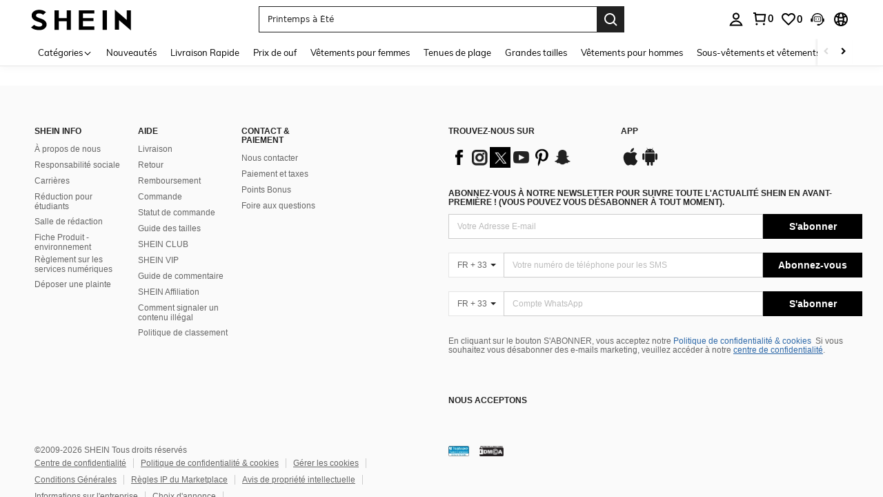

--- FILE ---
content_type: application/javascript; charset=UTF-8
request_url: https://fr.shein.com/cdn-cgi/challenge-platform/scripts/jsd/main.js
body_size: 8514
content:
window._cf_chl_opt={AKGCx8:'b'};~function(M6,hp,hs,hq,ho,hk,hF,hK,M0,M2){M6=f,function(Y,h,Mq,M5,M,z){for(Mq={Y:148,h:295,M:169,z:156,g:334,X:296,S:157,B:200,e:290,J:145},M5=f,M=Y();!![];)try{if(z=parseInt(M5(Mq.Y))/1*(parseInt(M5(Mq.h))/2)+parseInt(M5(Mq.M))/3+parseInt(M5(Mq.z))/4*(-parseInt(M5(Mq.g))/5)+-parseInt(M5(Mq.X))/6+-parseInt(M5(Mq.S))/7+-parseInt(M5(Mq.B))/8+-parseInt(M5(Mq.e))/9*(-parseInt(M5(Mq.J))/10),z===h)break;else M.push(M.shift())}catch(g){M.push(M.shift())}}(l,761353),hp=this||self,hs=hp[M6(150)],hq={},hq[M6(221)]='o',hq[M6(165)]='s',hq[M6(244)]='u',hq[M6(262)]='z',hq[M6(289)]='n',hq[M6(232)]='I',hq[M6(320)]='b',ho=hq,hp[M6(228)]=function(Y,h,M,z,Ma,ME,MO,Mu,g,S,B,J,T,U,I){if(Ma={Y:226,h:274,M:162,z:189,g:162,X:270,S:240,B:258,e:270,J:258,T:230,U:256,I:235,j:311,d:269,V:184,A:336,Q:191},ME={Y:163,h:235,M:209,z:202},MO={Y:196,h:284,M:335,z:174},Mu=M6,g={'igwAr':function(j,V){return j+V},'fAfRv':function(j,V){return V===j},'pgmEV':function(j,V){return j(V)},'IzKUG':function(j,V,A){return j(V,A)},'WgWjm':function(j,V){return j+V}},h===null||g[Mu(Ma.Y)](void 0,h))return z;for(S=hv(h),Y[Mu(Ma.h)][Mu(Ma.M)]&&(S=S[Mu(Ma.z)](Y[Mu(Ma.h)][Mu(Ma.g)](h))),S=Y[Mu(Ma.X)][Mu(Ma.S)]&&Y[Mu(Ma.B)]?Y[Mu(Ma.e)][Mu(Ma.S)](new Y[(Mu(Ma.J))](S)):function(j,Mf,V){for(Mf=Mu,j[Mf(ME.Y)](),V=0;V<j[Mf(ME.h)];j[V]===j[g[Mf(ME.M)](V,1)]?j[Mf(ME.z)](V+1,1):V+=1);return j}(S),B='nAsAaAb'.split('A'),B=B[Mu(Ma.T)][Mu(Ma.U)](B),J=0;J<S[Mu(Ma.I)];T=S[J],U=hH(Y,h,T),g[Mu(Ma.j)](B,U)?(I=U==='s'&&!Y[Mu(Ma.d)](h[T]),Mu(Ma.V)===M+T?g[Mu(Ma.A)](X,M+T,U):I||X(g[Mu(Ma.Q)](M,T),h[T])):X(M+T,U),J++);return z;function X(j,V,Ml){Ml=f,Object[Ml(MO.Y)][Ml(MO.h)][Ml(MO.M)](z,V)||(z[V]=[]),z[V][Ml(MO.z)](j)}},hk=M6(140)[M6(205)](';'),hF=hk[M6(230)][M6(256)](hk),hp[M6(229)]=function(h,M,z0,Mi,MY,z,g,X,S,B,J){for(z0={Y:238,h:266,M:365,z:235,g:253,X:174,S:177},Mi={Y:238},MY=M6,z={},z[MY(z0.Y)]=function(T,U){return T+U},z[MY(z0.h)]=function(T,U){return U===T},g=z,X=Object[MY(z0.M)](M),S=0;S<X[MY(z0.z)];S++)if(B=X[S],g[MY(z0.h)]('f',B)&&(B='N'),h[B]){for(J=0;J<M[X[S]][MY(z0.z)];-1===h[B][MY(z0.g)](M[X[S]][J])&&(hF(M[X[S]][J])||h[B][MY(z0.X)]('o.'+M[X[S]][J])),J++);}else h[B]=M[X[S]][MY(z0.S)](function(T,Mh){return Mh=MY,g[Mh(Mi.Y)]('o.',T)})},hK=null,M0=hi(),M2=function(gw,gI,gU,gB,gY,gf,MV,h,M,z,g){return gw={Y:265,h:234,M:292,z:345},gI={Y:159,h:159,M:268,z:260,g:267,X:205,S:168,B:224,e:188,J:304,T:168,U:324,I:168,j:224,d:174,V:260,A:303,Q:271,R:176,N:260,C:328,c:260,m:343,L:331,y:353,n:307,b:173,s:255,o:259,Z:204,H:315,v:260},gU={Y:138,h:236,M:235},gB={Y:288},gY={Y:278,h:310,M:322,z:271,g:235,X:204,S:196,B:284,e:335,J:284,T:335,U:196,I:284,j:300,d:307,V:273,A:174,Q:304,R:186,N:321,C:257,c:368,m:174,L:300,y:321,n:343,b:271,s:217,o:260,Z:193,H:254,v:333,k:260,F:297,G:219,K:186,D:300,W:195,O:174,E:300,a:291,x:321,P:271,i:304,l0:224,l1:174,l2:288,l3:300,l4:287,l5:343,l6:327,l7:174,l8:271,l9:260,ll:222,lu:315,lf:222,lY:273,lh:164,lM:268,lz:259},gf={Y:271},MV=M6,h={'xkhhk':function(X,S){return S==X},'NzkWX':function(X,S){return X!==S},'RmuaX':function(X,S){return X<S},'QjRqJ':function(X,S){return X-S},'CpqTl':function(X,S){return X(S)},'scQYw':function(X,S){return X>S},'ukmNN':function(X,S){return X<<S},'cUxRI':function(X,S){return X(S)},'uJeRr':function(X,S){return X-S},'VEXsR':function(X,S){return X&S},'BYurF':function(X,S){return X-S},'MoykX':function(X,S){return X<<S},'ZnXYZ':function(X,S){return X-S},'ajzuU':function(X,S){return X(S)},'ujQuz':function(X,S){return X(S)},'AdVvz':function(X,S){return S!==X},'QUtmx':function(X,S){return X-S},'CytuY':function(X,S){return X|S},'FnCxx':function(X,S){return X<S},'peWwf':function(X,S){return X(S)},'vbHuc':function(X,S){return X>S},'hgZKq':function(X,S){return X-S},'EJpUi':function(X,S){return S|X},'zOarm':function(X,S){return X==S},'tCkWC':function(X,S){return S==X},'ngVZu':function(X,S){return X(S)},'cOWdC':MV(gw.Y),'jYYiq':function(X,S){return X===S},'JJYLg':MV(gw.h),'kQcEL':function(X,S){return S*X},'DxrkG':function(X,S){return S&X},'pIyaj':function(X,S){return X(S)},'mrjKA':function(X,S){return X!=S},'DwEDb':function(X,S){return X(S)},'HKkUu':function(X,S){return X(S)},'UMxHE':function(X,S){return X==S},'nyeis':function(X,S){return X*S},'idXjw':function(X,S){return X(S)},'eplpY':function(X,S){return X-S}},M=String[MV(gw.M)],z={'h':function(X,gu,MA){return gu={Y:179,h:204},MA=MV,h[MA(gf.Y)](null,X)?'':z.g(X,6,function(S,MQ){return MQ=MA,MQ(gu.Y)[MQ(gu.h)](S)})},'g':function(X,S,B,MR,J,T,U,I,j,V,A,Q,R,N,C,L,y,s){if(MR=MV,h[MR(gY.Y)](MR(gY.h),MR(gY.M))){if(h[MR(gY.z)](null,X))return'';for(T={},U={},I='',j=2,V=3,A=2,Q=[],R=0,N=0,C=0;C<X[MR(gY.g)];C+=1)if(L=X[MR(gY.X)](C),Object[MR(gY.S)][MR(gY.B)][MR(gY.e)](T,L)||(T[L]=V++,U[L]=!0),y=I+L,Object[MR(gY.S)][MR(gY.J)][MR(gY.T)](T,y))I=y;else{if(Object[MR(gY.U)][MR(gY.I)][MR(gY.e)](U,I)){if(256>I[MR(gY.j)](0)){for(J=0;h[MR(gY.d)](J,A);R<<=1,N==h[MR(gY.V)](S,1)?(N=0,Q[MR(gY.A)](h[MR(gY.Q)](B,R)),R=0):N++,J++);for(s=I[MR(gY.j)](0),J=0;h[MR(gY.R)](8,J);R=h[MR(gY.N)](R,1)|s&1.41,S-1==N?(N=0,Q[MR(gY.A)](h[MR(gY.C)](B,R)),R=0):N++,s>>=1,J++);}else{for(s=1,J=0;J<A;R=R<<1|s,N==h[MR(gY.c)](S,1)?(N=0,Q[MR(gY.m)](B(R)),R=0):N++,s=0,J++);for(s=I[MR(gY.L)](0),J=0;16>J;R=h[MR(gY.y)](R,1)|h[MR(gY.n)](s,1),h[MR(gY.b)](N,h[MR(gY.s)](S,1))?(N=0,Q[MR(gY.A)](B(R)),R=0):N++,s>>=1,J++);}j--,0==j&&(j=Math[MR(gY.o)](2,A),A++),delete U[I]}else for(s=T[I],J=0;J<A;R=h[MR(gY.Z)](R,1)|1.84&s,N==h[MR(gY.H)](S,1)?(N=0,Q[MR(gY.A)](h[MR(gY.v)](B,R)),R=0):N++,s>>=1,J++);I=(j--,0==j&&(j=Math[MR(gY.k)](2,A),A++),T[y]=V++,h[MR(gY.F)](String,L))}if(h[MR(gY.G)]('',I)){if(Object[MR(gY.S)][MR(gY.I)][MR(gY.T)](U,I)){if(h[MR(gY.K)](256,I[MR(gY.D)](0))){for(J=0;J<A;R<<=1,N==h[MR(gY.W)](S,1)?(N=0,Q[MR(gY.O)](B(R)),R=0):N++,J++);for(s=I[MR(gY.E)](0),J=0;8>J;R=h[MR(gY.a)](h[MR(gY.x)](R,1),1.71&s),h[MR(gY.P)](N,S-1)?(N=0,Q[MR(gY.m)](h[MR(gY.i)](B,R)),R=0):N++,s>>=1,J++);}else{for(s=1,J=0;h[MR(gY.l0)](J,A);R=s|R<<1,N==S-1?(N=0,Q[MR(gY.l1)](h[MR(gY.l2)](B,R)),R=0):N++,s=0,J++);for(s=I[MR(gY.l3)](0),J=0;h[MR(gY.l4)](16,J);R=R<<1|h[MR(gY.l5)](s,1),N==h[MR(gY.l6)](S,1)?(N=0,Q[MR(gY.l7)](h[MR(gY.i)](B,R)),R=0):N++,s>>=1,J++);}j--,h[MR(gY.l8)](0,j)&&(j=Math[MR(gY.l9)](2,A),A++),delete U[I]}else for(s=T[I],J=0;J<A;R=h[MR(gY.ll)](R<<1,s&1),h[MR(gY.lu)](N,S-1)?(N=0,Q[MR(gY.A)](B(R)),R=0):N++,s>>=1,J++);j--,0==j&&A++}for(s=2,J=0;J<A;R=h[MR(gY.lf)](R<<1,h[MR(gY.n)](s,1)),N==h[MR(gY.lY)](S,1)?(N=0,Q[MR(gY.O)](B(R)),R=0):N++,s>>=1,J++);for(;;)if(R<<=1,h[MR(gY.lh)](N,S-1)){Q[MR(gY.O)](h[MR(gY.lM)](B,R));break}else N++;return Q[MR(gY.lz)]('')}else return},'j':function(X,gT,gM,Mc,S){return gT={Y:170,h:360,M:300,z:187,g:174,X:300,S:249,B:299,e:362,J:312,T:198,U:174,I:294,j:300,d:323,V:174,A:181,Q:260,R:300},gM={Y:287},Mc=MV,S={'fSYTE':function(B,e){return B<e},'jCZhx':function(B,e,MN){return MN=f,h[MN(gM.Y)](B,e)},'QvLRn':function(B,e){return B|e},'QaVYz':function(B,e){return e&B},'LmUjW':function(B,e){return e==B},'vqOAF':function(B,e){return B|e},'DEbqm':function(B,e,MC){return MC=f,h[MC(gB.Y)](B,e)},'KjpvK':function(B,e){return B<<e},'NNrnJ':function(B,e){return B(e)}},h[Mc(gU.Y)](Mc(gU.h),Mc(gU.h))?null==X?'':X==''?null:z.i(X[Mc(gU.M)],32768,function(B,Mm,J){if(Mm=Mc,Mm(gT.Y)===h[Mm(gT.h)]){if(256>lB[Mm(gT.M)](0)){for(uJ=0;S[Mm(gT.z)](uT,uU);uw<<=1,uj==ud-1?(ut=0,uV[Mm(gT.g)](uA(uQ)),uR=0):uN++,uI++);for(J=uC[Mm(gT.X)](0),uc=0;S[Mm(gT.S)](8,um);uy=S[Mm(gT.B)](un<<1,S[Mm(gT.e)](J,1)),S[Mm(gT.J)](ub,up-1)?(us=0,uq[Mm(gT.g)](uo(uZ)),uH=0):uv++,J>>=1,uL++);}else{for(J=1,uk=0;uF<uG;uD=S[Mm(gT.T)](uW<<1.21,J),ur==uO-1?(uE=0,ua[Mm(gT.U)](S[Mm(gT.I)](ux,uP)),ui=0):f0++,J=0,uK++);for(J=f1[Mm(gT.j)](0),f2=0;16>f3;f5=S[Mm(gT.d)](f6,1)|S[Mm(gT.e)](J,1),f7==f8-1?(f9=0,fl[Mm(gT.V)](S[Mm(gT.A)](fu,ff)),fY=0):fh++,J>>=1,f4++);}uh--,uM==0&&(uz=ug[Mm(gT.Q)](2,uX),uS++),delete uB[ue]}else return X[Mm(gT.R)](B)}):'o.'+h},'i':function(X,S,B,ML,J,T,U,I,j,V,A,Q,R,N,C,L,Z,y,s,o){if(ML=MV,ML(gI.Y)!==ML(gI.h))return null;else{for(J=[],T=4,U=4,I=3,j=[],Q=h[ML(gI.M)](B,0),R=S,N=1,V=0;3>V;J[V]=V,V+=1);for(C=0,L=Math[ML(gI.z)](2,2),A=1;A!=L;)for(y=h[ML(gI.g)][ML(gI.X)]('|'),s=0;!![];){switch(y[s++]){case'0':o=Q&R;continue;case'1':R==0&&(R=S,Q=B(N++));continue;case'2':A<<=1;continue;case'3':R>>=1;continue;case'4':C|=h[ML(gI.S)](h[ML(gI.B)](0,o)?1:0,A);continue}break}switch(C){case 0:for(C=0,L=Math[ML(gI.z)](2,8),A=1;L!=A;o=h[ML(gI.e)](Q,R),R>>=1,0==R&&(R=S,Q=h[ML(gI.J)](B,N++)),C|=h[ML(gI.T)](0<o?1:0,A),A<<=1);Z=M(C);break;case 1:for(C=0,L=Math[ML(gI.z)](2,16),A=1;L!=A;o=h[ML(gI.e)](Q,R),R>>=1,0==R&&(R=S,Q=h[ML(gI.U)](B,N++)),C|=h[ML(gI.I)](h[ML(gI.j)](0,o)?1:0,A),A<<=1);Z=M(C);break;case 2:return''}for(V=J[3]=Z,j[ML(gI.d)](Z);;){if(N>X)return'';for(C=0,L=Math[ML(gI.V)](2,I),A=1;h[ML(gI.A)](A,L);o=h[ML(gI.e)](Q,R),R>>=1,h[ML(gI.Q)](0,R)&&(R=S,Q=h[ML(gI.R)](B,N++)),C|=A*(0<o?1:0),A<<=1);switch(Z=C){case 0:for(C=0,L=Math[ML(gI.N)](2,8),A=1;A!=L;o=R&Q,R>>=1,0==R&&(R=S,Q=B(N++)),C|=(0<o?1:0)*A,A<<=1);J[U++]=h[ML(gI.C)](M,C),Z=U-1,T--;break;case 1:for(C=0,L=Math[ML(gI.c)](2,16),A=1;A!=L;o=h[ML(gI.m)](Q,R),R>>=1,h[ML(gI.L)](0,R)&&(R=S,Q=B(N++)),C|=h[ML(gI.y)](h[ML(gI.n)](0,o)?1:0,A),A<<=1);J[U++]=h[ML(gI.b)](M,C),Z=h[ML(gI.s)](U,1),T--;break;case 2:return j[ML(gI.o)]('')}if(0==T&&(T=Math[ML(gI.V)](2,I),I++),J[Z])Z=J[Z];else if(U===Z)Z=V+V[ML(gI.Z)](0);else return null;j[ML(gI.d)](Z),J[U++]=V+Z[ML(gI.Z)](0),T--,V=Z,h[ML(gI.H)](0,T)&&(T=Math[ML(gI.v)](2,I),I++)}}}},g={},g[MV(gw.z)]=z.h,g}(),M3();function hZ(h,M,Mo,M7,z,g){return Mo={Y:199,h:203,M:147,z:196,g:231,X:335,S:253},M7=M6,z={},z[M7(Mo.Y)]=M7(Mo.h),g=z,M instanceof h[M7(Mo.M)]&&0<h[M7(Mo.M)][M7(Mo.z)][M7(Mo.g)][M7(Mo.X)](M)[M7(Mo.S)](g[M7(Mo.Y)])}function f(u,Y,h,M){return u=u-138,h=l(),M=h[u],M}function hE(Y,zz,Me){return zz={Y:171},Me=M6,Math[Me(zz.Y)]()<Y}function hr(){return hW()!==null}function l(gm){return gm='1086375iGjMsn,TFUEG,random,QOgKa,idXjw,push,isArray,DwEDb,map,FnIlh,1slOxMtij-ndfwkrGLHzb9CKvyVXmhDgWe46pU78PoI03ZJNEcYqRu2QFTBAS5$+a,7|6|4|3|2|5|0|1,NNrnJ,TRhsJ,postMessage,d.cookie,sid,scQYw,fSYTE,DxrkG,concat,TYlZ6,WgWjm,gMgul,MoykX,vmyWh,QUtmx,prototype,display: none,vqOAF,iISLQ,11973640rfwEbY,XWgVp,splice,[native code],charAt,split,SSTpq3,open,dQgoT,igwAr,error on cf_chl_props,PzaJL,body,JFxKA,QhoNu,SATXw,iuIrz,BYurF,ZvjIC,AdVvz,LAxzl,object,EJpUi,DOMContentLoaded,FnCxx,ThFrh,fAfRv,AKGCx8,pRIb1,rxvNi8,includes,toString,bigint,vRycF,0|3|1|4|2,length,vSmjV,QwGeY,eXoiH,_cf_chl_opt,from,FKqJW,dXZQt,iframe,undefined,stringify,xhr-error,contentDocument,nRAVJ,jCZhx,addEventListener,gUWZS,CnwA5,indexOf,ZnXYZ,eplpY,bind,cUxRI,Set,join,pow,clientInformation,symbol,LRmiB4,status,IKuXZ,Avhfp,JJYLg,ngVZu,isNaN,Array,xkhhk,now,QjRqJ,Object,onreadystatechange,success,location,NzkWX,LwItc,niczg,LJibw,JBxy9,AmjIv,hasOwnProperty,http-code:,PENkV,vbHuc,peWwf,number,25826193YgEbel,CytuY,fromCharCode,ontimeout,DEbqm,6gTEpyA,5212566FDfbKa,ujQuz,Txetx,QvLRn,charCodeAt,error,navigator,mrjKA,CpqTl,randomUUID,dVhhb,RmuaX,readyState,caNcq,WvpEv,pgmEV,LmUjW,BwmEl,source,zOarm,BOlGw,POST,qmZhb,createElement,boolean,ukmNN,kbDQe,KjpvK,pIyaj,JZLLN,LVvuF,hgZKq,HKkUu,aUjz8,vqNRp,UMxHE,GoLuO,ajzuU,31835efxegV,call,IzKUG,onerror,log,getPrototypeOf,AdeF3,chctx,href,VEXsR,style,yQbqR,catch,appendChild,XMLHttpRequest,aJSWd,send,tXzyu,yymHw,nyeis,/invisible/jsd,removeChild,event,timeout,mQylO,function,cOWdC,euEWm,QaVYz,JJxKJ,ObSaS,keys,contentWindow,/cdn-cgi/challenge-platform/h/,uJeRr,cloudflare-invisible,tpZLx,api,parent,jsd,jYYiq,/jsd/oneshot/d251aa49a8a3/0.12585481537952323:1768709574:mX7euZK9OKnoOHgTMVq45Tic43lKO3b01qk3mLC2xhw/,_cf_chl_opt;JJgc4;PJAn2;kJOnV9;IWJi4;OHeaY1;DqMg0;FKmRv9;LpvFx1;cAdz2;PqBHf2;nFZCC5;ddwW5;pRIb1;rxvNi8;RrrrA2;erHi9,hotUs,errorInfoObject,floor,VQcCy,10KGmKtI,iuAcm,Function,492409uUXQtL,/b/ov1/0.12585481537952323:1768709574:mX7euZK9OKnoOHgTMVq45Tic43lKO3b01qk3mLC2xhw/,document,AXfiA,tTzRt,loading,CFQsK,onload,652gLJpmX,3810023suKeRU,__CF$cv$params,cAlhm,ovBWW,detail,getOwnPropertyNames,sort,tCkWC,string,pkLOA2,tabIndex,kQcEL'.split(','),l=function(){return gm},l()}function hi(zd,Md){return zd={Y:305,h:305},Md=M6,crypto&&crypto[Md(zd.Y)]?crypto[Md(zd.h)]():''}function hx(zX,MT,Y,h,M){return zX={Y:143,h:272},MT=M6,Y=3600,h=ha(),M=Math[MT(zX.Y)](Date[MT(zX.h)]()/1e3),M-h>Y?![]:!![]}function hG(z2,MM,M,z,g,X,S,B){M=(z2={Y:243,h:319,M:363,z:344,g:197,X:167,S:212,B:347,e:366,J:261,T:302,U:216,I:247,j:212,d:355},MM=M6,{'JJxKJ':MM(z2.Y),'iuIrz':function(J,T,U,I,j){return J(T,U,I,j)}});try{return z=hs[MM(z2.h)](M[MM(z2.M)]),z[MM(z2.z)]=MM(z2.g),z[MM(z2.X)]='-1',hs[MM(z2.S)][MM(z2.B)](z),g=z[MM(z2.e)],X={},X=pRIb1(g,g,'',X),X=pRIb1(g,g[MM(z2.J)]||g[MM(z2.T)],'n.',X),X=M[MM(z2.U)](pRIb1,g,z[MM(z2.I)],'d.',X),hs[MM(z2.j)][MM(z2.d)](z),S={},S.r=X,S.e=null,S}catch(J){return B={},B.r={},B.e=J,B}}function hv(Y,MF,M9,h){for(MF={Y:189,h:365,M:339},M9=M6,h=[];Y!==null;h=h[M9(MF.Y)](Object[M9(MF.h)](Y)),Y=Object[M9(MF.M)](Y));return h}function hO(zM,MB,Y,h){if(zM={Y:237},MB=M6,Y={'QwGeY':function(M,z,g){return M(z,g)}},h=hW(),null===h)return;hK=(hK&&clearTimeout(hK),Y[MB(zM.Y)](setTimeout,function(){hD()},1e3*h))}function hW(zu,MS,h,M,z,g){return zu={Y:182,h:280,M:289,z:351,g:158,X:280,S:351},MS=M6,h={},h[MS(zu.Y)]=function(X,S){return X!==S},h[MS(zu.h)]=MS(zu.M),h[MS(zu.z)]=function(X,S){return X<S},M=h,z=hp[MS(zu.g)],!z?null:(g=z.i,M[MS(zu.Y)](typeof g,M[MS(zu.X)])||M[MS(zu.S)](g,30))?null:g}function hD(Y,z8,z7,Mz,h,M){z8={Y:359,h:211,M:211,z:210},z7={Y:352,h:218,M:194,z:235,g:253,X:174,S:177,B:281},Mz=M6,h={'vmyWh':function(z,g){return g===z},'LJibw':Mz(z8.Y),'PzaJL':function(z,g,X){return z(g,X)}},M=hG(),h[Mz(z8.h)](hP,M.r,function(z,Mg,z6,X,S,B,e){if(Mg=Mz,Mg(z7.Y)!==Mg(z7.Y)){if(z6={Y:218},X={},X[Mg(z7.h)]=function(J,T){return J+T},S=X,B=m[L],h[Mg(z7.M)]('f',B)&&(B='N'),y[B]){for(e=0;e<n[b[s]][Mg(z7.z)];h[Mg(z7.M)](-1,o[B][Mg(z7.g)](Z[H[v]][e]))&&(k(F[G[K]][e])||D[B][Mg(z7.X)]('o.'+W[O[E]][e])),e++);}else a[B]=x[P[i]][Mg(z7.S)](function(l3,MX){return MX=Mg,S[MX(z6.Y)]('o.',l3)})}else typeof Y===h[Mg(z7.B)]&&Y(z),hO()}),M.e&&h[Mz(z8.M)](M1,Mz(z8.z),M.e)}function M3(gC,gN,gQ,My,Y,h,M,z,g){if(gC={Y:298,h:153,M:158,z:308,g:318,X:248,S:250,B:250,e:223,J:275,T:275},gN={Y:192,h:308,M:318,z:275},gQ={Y:192,h:146,M:152,z:349},My=M6,Y={'LAxzl':function(X,S,B){return X(S,B)},'gMgul':function(X){return X()},'tTzRt':My(gC.Y),'aJSWd':function(X,S){return X(S)},'qmZhb':My(gC.h),'nRAVJ':function(X){return X()}},h=hp[My(gC.M)],!h)return;if(!hx())return;(M=![],z=function(gA,Mn){if(gA={Y:220},Mn=My,!M){if(M=!![],!Y[Mn(gQ.Y)](hx))return Mn(gQ.h)===Y[Mn(gQ.M)];Y[Mn(gQ.z)](hD,function(S,Mb){Mb=Mn,Y[Mb(gA.Y)](M4,h,S)})}},hs[My(gC.z)]!==Y[My(gC.g)])?Y[My(gC.X)](z):hp[My(gC.S)]?hs[My(gC.B)](My(gC.e),z):(g=hs[My(gC.J)]||function(){},hs[My(gC.T)]=function(Mp){Mp=My,Y[Mp(gN.Y)](g),hs[Mp(gN.h)]!==Y[Mp(gN.M)]&&(hs[Mp(gN.z)]=g,z())})}function M1(z,g,zC,Mt,X,R,N,C,S,B,J,T,U,I,j,d,V,A){if(zC={Y:358,h:208,M:208,z:242,g:160,X:269,S:184,B:332,e:340,J:190,T:180,U:205,I:252,j:239,d:252,V:206,A:239,Q:206,R:263,N:239,C:263,c:166,m:239,L:329,y:282,n:142,b:341,s:314,o:373,Z:350,H:345,v:357,k:207,F:317,G:348,K:293,D:332,W:313,O:367,E:239,a:227,x:149,P:354,i:158},Mt=M6,X={'dXZQt':function(Q,R,N,C){return Q(R,N,C)},'ovBWW':function(Q,R){return Q===R},'GoLuO':function(Q,R){return Q+R},'mQylO':function(Q,R){return Q(R)},'BwmEl':function(Q,R){return Q+R}},!X[Mt(zC.Y)](hE,0)){if(Mt(zC.h)!==Mt(zC.M))(R=A[Q],N=X[Mt(zC.z)](R,N,C,R),c(N))?(C=X[Mt(zC.g)]('s',N)&&!R[Mt(zC.X)](F[R]),Mt(zC.S)===G+R?K(X[Mt(zC.B)](D,R),N):C||W(O+R,E[R])):H(X[Mt(zC.B)](C,R),N);else return![]}B=(S={},S[Mt(zC.e)]=z,S[Mt(zC.J)]=g,S);try{for(J=Mt(zC.T)[Mt(zC.U)]('|'),T=0;!![];){switch(J[T++]){case'0':I=(U={},U[Mt(zC.I)]=hp[Mt(zC.j)][Mt(zC.d)],U[Mt(zC.V)]=hp[Mt(zC.A)][Mt(zC.Q)],U[Mt(zC.R)]=hp[Mt(zC.N)][Mt(zC.C)],U[Mt(zC.c)]=hp[Mt(zC.m)][Mt(zC.L)],U[Mt(zC.y)]=M0,U);continue;case'1':j={},j[Mt(zC.n)]=B,j[Mt(zC.b)]=I,j[Mt(zC.s)]=Mt(zC.o),d[Mt(zC.Z)](M2[Mt(zC.H)](j));continue;case'2':d[Mt(zC.v)]=2500;continue;case'3':d[Mt(zC.k)](Mt(zC.F),V);continue;case'4':d=new hp[(Mt(zC.G))]();continue;case'5':d[Mt(zC.K)]=function(){};continue;case'6':V=X[Mt(zC.D)](X[Mt(zC.D)](X[Mt(zC.W)](Mt(zC.O)+hp[Mt(zC.E)][Mt(zC.a)],Mt(zC.x)),A.r),Mt(zC.P));continue;case'7':A=hp[Mt(zC.i)];continue}break}}catch(R){}}function ha(zg,MJ,Y){return zg={Y:158,h:143},MJ=M6,Y=hp[MJ(zg.Y)],Math[MJ(zg.h)](+atob(Y.t))}function hP(Y,h,zj,zw,zI,zU,MU,M,z,g,X){zj={Y:357,h:276,M:214,z:246,g:158,X:338,S:239,B:348,e:207,J:317,T:225,U:178,I:367,j:227,d:139,V:371,A:293,Q:155,R:337,N:279,C:277,c:342,m:371,L:350,y:345,n:245},zw={Y:201,h:201,M:316},zI={Y:264,h:286,M:264,z:215,g:326,X:178,S:285,B:264},zU={Y:144},MU=M6,M={'VQcCy':MU(zj.Y),'PENkV':function(S,B){return S<B},'SATXw':function(S,B){return S(B)},'LVvuF':MU(zj.h),'FnIlh':function(S,B){return S+B},'XWgVp':MU(zj.M),'BOlGw':MU(zj.z),'ThFrh':function(S,B){return S+B},'LwItc':function(S){return S()}},z=hp[MU(zj.g)],console[MU(zj.X)](hp[MU(zj.S)]),g=new hp[(MU(zj.B))](),g[MU(zj.e)](MU(zj.J),M[MU(zj.T)](M[MU(zj.U)](MU(zj.I)+hp[MU(zj.S)][MU(zj.j)],MU(zj.d)),z.r)),z[MU(zj.V)]&&(g[MU(zj.Y)]=5e3,g[MU(zj.A)]=function(MI){MI=MU,h(M[MI(zU.Y)])}),g[MU(zj.Q)]=function(Mw){Mw=MU,g[Mw(zI.Y)]>=200&&M[Mw(zI.h)](g[Mw(zI.M)],300)?M[Mw(zI.z)](h,M[Mw(zI.g)]):h(M[Mw(zI.X)](Mw(zI.S),g[Mw(zI.B)]))},g[MU(zj.R)]=function(Mj){if(Mj=MU,M[Mj(zw.Y)]===M[Mj(zw.h)])h(M[Mj(zw.M)]);else return![]},X={'t':M[MU(zj.N)](ha),'lhr':hs[MU(zj.C)]&&hs[MU(zj.C)][MU(zj.c)]?hs[MU(zj.C)][MU(zj.c)]:'','api':z[MU(zj.m)]?!![]:![],'c':hr(),'payload':Y},g[MU(zj.L)](M2[MU(zj.y)](JSON[MU(zj.n)](X)))}function M4(z,g,gc,Ms,X,S,B,e){if(gc={Y:361,h:369,M:370,z:276,g:141,X:364,S:283,B:154,e:233,J:301,T:371,U:276,I:314,j:361,d:185,V:356,A:372,Q:183,R:141,N:300,C:314,c:356,m:161,L:372},Ms=M6,X={},X[Ms(gc.Y)]=Ms(gc.h),X[Ms(gc.M)]=Ms(gc.z),X[Ms(gc.g)]=Ms(gc.X),X[Ms(gc.S)]=Ms(gc.B),X[Ms(gc.e)]=Ms(gc.J),S=X,!z[Ms(gc.T)])return;if(g===Ms(gc.U))B={},B[Ms(gc.I)]=S[Ms(gc.j)],B[Ms(gc.d)]=z.r,B[Ms(gc.V)]=S[Ms(gc.M)],hp[Ms(gc.A)][Ms(gc.Q)](B,'*');else if(S[Ms(gc.R)]===S[Ms(gc.S)])return e[Ms(gc.N)](z);else e={},e[Ms(gc.C)]=S[Ms(gc.Y)],e[Ms(gc.d)]=z.r,e[Ms(gc.c)]=S[Ms(gc.e)],e[Ms(gc.m)]=g,hp[Ms(gc.L)][Ms(gc.Q)](e,'*')}function hH(h,M,z,Mk,M8,g,X,S,B){X=(Mk={Y:251,h:223,M:213,z:151,g:172,X:241,S:306,B:221,e:330,J:309,T:359,U:325,I:213,j:250,d:306,V:346,A:346,Q:270,R:175,N:270},M8=M6,g={},g[M8(Mk.Y)]=M8(Mk.h),g[M8(Mk.M)]=M8(Mk.z),g[M8(Mk.g)]=M8(Mk.X),g[M8(Mk.S)]=M8(Mk.B),g[M8(Mk.e)]=function(e,J){return e==J},g[M8(Mk.J)]=M8(Mk.T),g[M8(Mk.U)]=function(e,J){return e===J},g);try{S=M[z]}catch(e){if(X[M8(Mk.I)]!==X[M8(Mk.g)])return'i';else M[M8(Mk.j)](X[M8(Mk.Y)],z)}if(null==S)return void 0===S?'u':'x';if(X[M8(Mk.d)]==typeof S)try{if(X[M8(Mk.e)](X[M8(Mk.J)],typeof S[M8(Mk.V)]))return S[M8(Mk.A)](function(){}),'p'}catch(T){}return h[M8(Mk.Q)][M8(Mk.R)](S)?'a':S===h[M8(Mk.N)]?'D':X[M8(Mk.U)](!0,S)?'T':X[M8(Mk.U)](!1,S)?'F':(B=typeof S,X[M8(Mk.J)]==B?hZ(h,S)?'N':'f':ho[B]||'?')}}()

--- FILE ---
content_type: text/javascript; charset=utf-8
request_url: https://fr.shein.com/devices/v3/profile/web?callback=smCB_1768712348541&organization=FPNyuLhAtVnAeldjikus&smdata=W7N7Uu94bq%2BVmrg%2BpkkKvFZgZI6vVFKHg5O3ULZ2pIj%2FhoSKAf%2Botx8t4OrWyuGvYbwdNHVTSbsdxTzdpT2qxSfv2wrmRBqTBWYwwScQnEDVtILmq%2FEbuvDQeSEcqqvwtMhYnWsWYdMPIAJgiui1SwLWG4Pf7%2FH%2BculbN6U8R90ilLvIxnoDasMj6A8jtfqCRFwnDTQ9O9slsjC17D62VAMGtCauieKjg8tTDrkiiXbnB%2BYmRaCz73D0eKeaGD11Pgs2dth9LEKEBccnHaHE2rNowUYdTRcnjqkMW55ip%2Bv9gQDj6y4WN5950%2FvsPUg3sC9fpKbJ%2F7MYqfEwBaZjTy%2FiEZgqqOwQXLYwC8lFwb3d8gQ2SRfaUVaEjasxNBMoMkxFARPWSjtMy8rkflBKBOGEHeEY%2F1S8zxMoteb%2B0L06wdW4j%2BI4z9bqtdiTotrNuJnxvy3yYaZnF5En0eENxk%2BzyTCNp9D5VZMEQzWcZrEBY5lV3Z3zGfiLtuSB8BCbyLoOTZ%2FLJjlFT13HbqaLOhANv3CKCSQtA6DdVBaPIjeuF5jlijrQ47BKBmiOmce9hvkL2zUwLe4Lov0BeNfDvFDt%2B83YctAEUTXdD7SPUzNBhz58TsGawF7vRFQkuBtMm7ZDkAyeLys32fjLof9m%2FsK65AWVmRUc%2Fe25ZGSBsYpfMTQHAOg2r%2B7Yx7ikm9jj%2FnK%2BRpcORGkEXU%2BZ%2B0IuNgBnokWu1eTdE%2BYNhaYePJYkz8mSWmJ06j5MJzIMyA60HlM3rpkrJR1D%2Bn%2BRiopkhHoronPrRfZTiI6ACn3zf3QhGHQtkPrW0qkAuLp7nIyWxayKWm6Fri6yJeunKsJ0jasWbGi986GK%2Baz%2FROChWb4gFD8Rqhpl4s29UZYSZXb1lBioqkVBYB2Gu%2B0w%2Bgd%2BJ8K9VI4LN2ftoLkeo06z%2FyacsvcdIZzIU%2FUmu1Z2JwUUIekLit3OyWF5j0yJJhMRrSJ2uvu5RmSw23UhykEiLZirf1kIF1cwJ7YwAddP1Zsim1dtjKXfd9dCb2xL5cp7k5EvqYVi5bB%2FEq5PcUeVvZTmkNMQNNcm2MK08%2Fff%2B4A3Qi%2FPyjT4kAqmhujDpiUDuyM3wSYCiwC6ItlOb%2FZO%2BxneDXnSYvg%2F7BcEJa38wXahWnR%2BX9NpmGw%2BeqH9nd8xMJkMyztDfXe63ARaWhS%2Bc1gC%2F%2BpgSjWMtxPyr9s1gnWEwGLCN9RLDsjl4Q4AEmuSwky35vKuEkqxV8lyqt1Hw0%2FVPxjtoSeNteW3GZBbah5iHu6JUmcGs49aE2qUAgue4i4ky4sMAMtYee%2BEs%2FlUD9S4K0lwWf%2F%2F%2FYTTXbBoXi5txBBkTkWitSAbe1mM1bfyjstk9heNfe9Znac%2B0iqWLqzwZS2x1HEPFJx6KxVYbCk%2B%2FPLMUdKEJOSo%3D1487577677129&os=web&version=2.0.0
body_size: -703
content:
window['smCB_1768712348541'] && smCB_1768712348541({"code":1100,"detail":{"len":"12","sign":"kqnHTg5SnnBnnV8ta/7z7A==","timestamp":"1487582755342"},"requestId":"aebf6ecbd7de8b025503383d40d2e03a"})